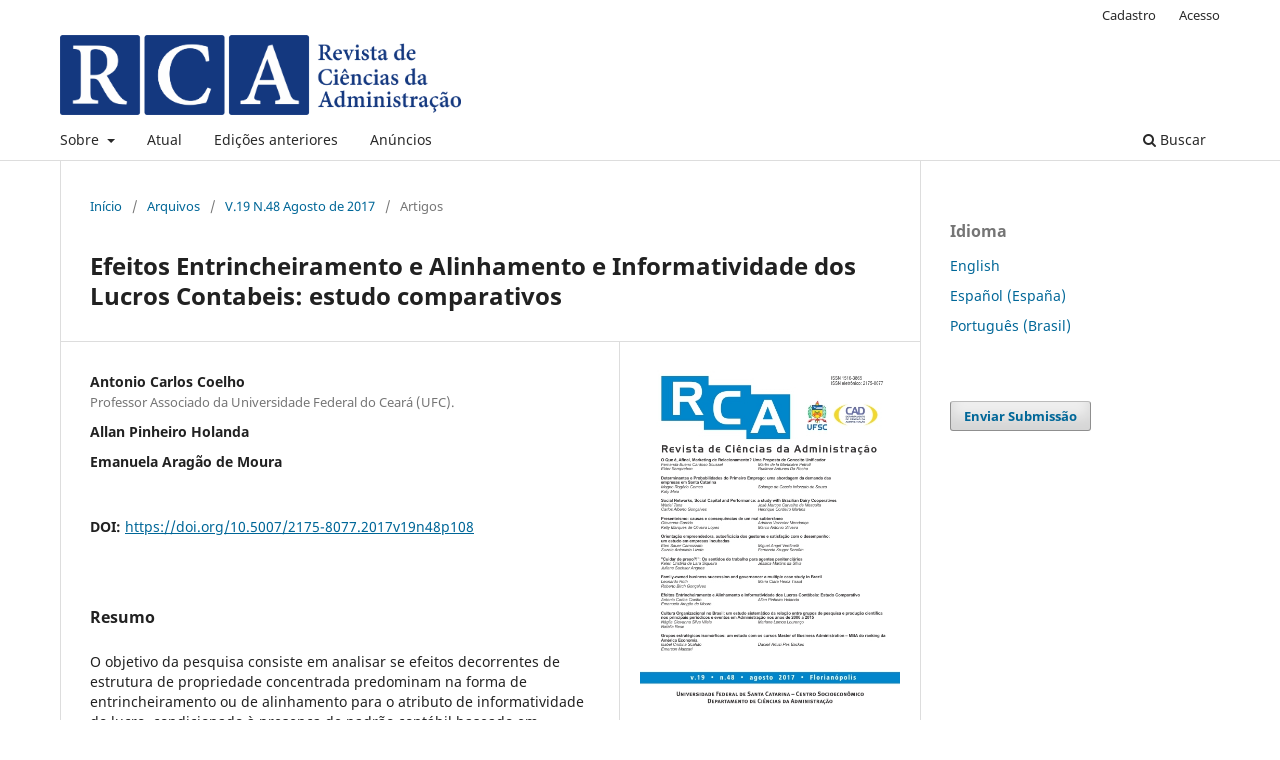

--- FILE ---
content_type: text/html; charset=utf-8
request_url: https://periodicos.ufsc.br/index.php/adm/article/view/2175-8077.2017v19n48p108
body_size: 6849
content:
<!DOCTYPE html>
<html lang="pt-BR" xml:lang="pt-BR">
<head>
	<meta charset="utf-8">
	<meta name="viewport" content="width=device-width, initial-scale=1.0">
	<title>
		Efeitos Entrincheiramento e Alinhamento e Informatividade dos Lucros Contabeis: estudo comparativos
							| Revista de Ciências da Administração
			</title>

	
<link rel="icon" href="https://periodicos.ufsc.br/public/journals/17/favicon_pt_BR.png">
<meta name="generator" content="Open Journal Systems 3.3.0.16">
<META SCHEME="identifier"CONTENT="1516-3865">
<meta name="gs_meta_revision" content="1.1"/>
<meta name="citation_journal_title" content="Revista de Ciências da Administração"/>
<meta name="citation_journal_abbrev" content="RCA - on-line"/>
<meta name="citation_issn" content="2175-8077"/> 
<meta name="citation_author" content="Antonio Carlos Coelho"/>
<meta name="citation_author_institution" content="Professor Associado da Universidade Federal do Ceará (UFC)."/>
<meta name="citation_author" content="Allan Pinheiro Holanda"/>
<meta name="citation_author" content="Emanuela Aragão de Moura"/>
<meta name="citation_title" content="Efeitos Entrincheiramento e Alinhamento e Informatividade dos Lucros Contabeis: estudo comparativos"/>
<meta name="citation_language" content="pt"/>
<meta name="citation_date" content="2017/08/30"/>
<meta name="citation_firstpage" content="108"/>
<meta name="citation_lastpage" content="121"/>
<meta name="citation_doi" content="10.5007/2175-8077.2017v19n48p108"/>
<meta name="citation_abstract_html_url" content="https://periodicos.ufsc.br/index.php/adm/article/view/2175-8077.2017v19n48p108"/>
<meta name="citation_pdf_url" content="https://periodicos.ufsc.br/index.php/adm/article/download/2175-8077.2017v19n48p108/pdf"/>
<link rel="schema.DC" href="http://purl.org/dc/elements/1.1/" />
<meta name="DC.Creator.PersonalName" content="Antonio Carlos Coelho"/>
<meta name="DC.Creator.PersonalName" content="Allan Pinheiro Holanda"/>
<meta name="DC.Creator.PersonalName" content="Emanuela Aragão de Moura"/>
<meta name="DC.Date.created" scheme="ISO8601" content="2017-08-30"/>
<meta name="DC.Date.dateSubmitted" scheme="ISO8601" content="2016-10-15"/>
<meta name="DC.Date.issued" scheme="ISO8601" content="2017-08-30"/>
<meta name="DC.Date.modified" scheme="ISO8601" content="2017-12-19"/>
<meta name="DC.Description" xml:lang="pt" content="O objetivo da pesquisa consiste em analisar se efeitos decorrentes de estrutura de propriedade concentrada predominam na forma de entrincheiramento ou de alinhamento para o atributo de informatividade do lucro, condicionado à presença de padrão contábil baseado em princípios. Foi utilizada amostra de empresas listadas na BM&amp;amp;FBovespa considerando o período de 2008 a 2014. Sarlo Neto et al. (2010) exploraram o tema em pesquisa similar, que fundamenta e se compara neste estudo. Aplicaram-se modelos baseados em Easton e Harris (1991) associando informatividade com concentração de votos em posse do maior acionista e indicador de divergência entre direitos do maior acionista (fluxo de caixa e voto). Os dados foram coletados nos sistemas Economática® e SInC® e processados por regressões com estimação com dados em painel. Sob a hipótese de interferência dos efeitos estudados na informatividade dos lucros, evidenciou-se que há: persistência do coeficiente lucro/retorno indicando significante informatividade dos lucros e influência do efeito entrincheiramento na informatividade, não se rejeitando a hipótese. Ademais, a informatividade apresentou-se mais efetiva na vigência do padrão contábil IFRS."/>
<meta name="DC.Format" scheme="IMT" content="application/pdf"/>
<meta name="DC.Identifier" content="2175-8077.2017v19n48p108"/>
<meta name="DC.Identifier.pageNumber" content="108-121"/>
<meta name="DC.Identifier.DOI" content="10.5007/2175-8077.2017v19n48p108"/>
<meta name="DC.Identifier.URI" content="https://periodicos.ufsc.br/index.php/adm/article/view/2175-8077.2017v19n48p108"/>
<meta name="DC.Language" scheme="ISO639-1" content="pt"/>
<meta name="DC.Rights" content="Copyright (c) 2017 Revista de Ciências da Administração"/>
<meta name="DC.Rights" content=""/>
<meta name="DC.Source" content="Revista de Ciências da Administração"/>
<meta name="DC.Source.ISSN" content="2175-8077"/>
<meta name="DC.Source.URI" content="https://periodicos.ufsc.br/index.php/adm"/>
<meta name="DC.Title" content="Efeitos Entrincheiramento e Alinhamento e Informatividade dos Lucros Contabeis: estudo comparativos"/>
<meta name="DC.Type" content="Text.Serial.Journal"/>
<meta name="DC.Type" xml:lang="pt" content="Pesquisa Quantitativa"/>
<meta name="DC.Type.articleType" content="Artigos"/>
<link rel="alternate" type="application/atom+xml" href="https://periodicos.ufsc.br/index.php/adm/gateway/plugin/WebFeedGatewayPlugin/atom">
<link rel="alternate" type="application/rdf+xml" href="https://periodicos.ufsc.br/index.php/adm/gateway/plugin/WebFeedGatewayPlugin/rss">
<link rel="alternate" type="application/rss+xml" href="https://periodicos.ufsc.br/index.php/adm/gateway/plugin/WebFeedGatewayPlugin/rss2">
	<link rel="stylesheet" href="https://periodicos.ufsc.br/index.php/adm/$$$call$$$/page/page/css?name=stylesheet" type="text/css" /><link rel="stylesheet" href="https://periodicos.ufsc.br/index.php/adm/$$$call$$$/page/page/css?name=font" type="text/css" /><link rel="stylesheet" href="https://periodicos.ufsc.br/lib/pkp/styles/fontawesome/fontawesome.css?v=3.3.0.16" type="text/css" /><link rel="stylesheet" href="https://periodicos.ufsc.br/plugins/generic/submissionsTranslation/styles/translationsSummary.css?v=3.3.0.16" type="text/css" />
</head>
<body class="pkp_page_article pkp_op_view has_site_logo" dir="ltr">

	<div class="pkp_structure_page">

				<header class="pkp_structure_head" id="headerNavigationContainer" role="banner">
						
 <nav class="cmp_skip_to_content" aria-label="Ir para os links de conteúdo">
	<a href="#pkp_content_main">Ir para o conteúdo principal</a>
	<a href="#siteNav">Ir para o menu de navegação principal</a>
		<a href="#pkp_content_footer">Ir para o rodapé</a>
</nav>

			<div class="pkp_head_wrapper">

				<div class="pkp_site_name_wrapper">
					<button class="pkp_site_nav_toggle">
						<span>Open Menu</span>
					</button>
										<div class="pkp_site_name">
																<a href="						https://periodicos.ufsc.br/index.php/adm/index
					" class="is_img">
							<img src="https://periodicos.ufsc.br/public/journals/17/pageHeaderLogoImage_pt_BR.png" width="4338" height="866" alt="Revista de Ciências da Administração" />
						</a>
										</div>
				</div>

				
				<nav class="pkp_site_nav_menu" aria-label="Navegação no Site">
					<a id="siteNav"></a>
					<div class="pkp_navigation_primary_row">
						<div class="pkp_navigation_primary_wrapper">
																				<ul id="navigationPrimary" class="pkp_navigation_primary pkp_nav_list">
								<li class="">
				<a href="https://periodicos.ufsc.br/index.php/adm/about">
					Sobre
				</a>
									<ul>
																					<li class="">
									<a href="https://periodicos.ufsc.br/index.php/adm/about">
										Sobre a Revista
									</a>
								</li>
																												<li class="">
									<a href="https://periodicos.ufsc.br/index.php/adm/about/submissions">
										Submissões
									</a>
								</li>
																												<li class="">
									<a href="https://periodicos.ufsc.br/index.php/adm/codigodeetica">
										Código de ética
									</a>
								</li>
																												<li class="">
									<a href="https://periodicos.ufsc.br/index.php/adm/about/editorialTeam">
										Equipe Editorial
									</a>
								</li>
																												<li class="">
									<a href="https://periodicos.ufsc.br/index.php/adm/about/privacy">
										Declaração de Privacidade
									</a>
								</li>
																												<li class="">
									<a href="https://periodicos.ufsc.br/index.php/adm/politica_editorial_para_edicoes_especiais">
										Política editorial para edições especiais
									</a>
								</li>
																												<li class="">
									<a href="https://periodicos.ufsc.br/index.php/adm/about/contact">
										Contato
									</a>
								</li>
																		</ul>
							</li>
								<li class="">
				<a href="https://periodicos.ufsc.br/index.php/adm/issue/current">
					Atual
				</a>
							</li>
								<li class="">
				<a href="https://periodicos.ufsc.br/index.php/adm/issue/archive">
					Edições anteriores
				</a>
							</li>
								<li class="">
				<a href="https://periodicos.ufsc.br/index.php/adm/announcement">
					Anúncios
				</a>
							</li>
			</ul>

				

																						<div class="pkp_navigation_search_wrapper">
									<a href="https://periodicos.ufsc.br/index.php/adm/search" class="pkp_search pkp_search_desktop">
										<span class="fa fa-search" aria-hidden="true"></span>
										Buscar
									</a>
								</div>
													</div>
					</div>
					<div class="pkp_navigation_user_wrapper" id="navigationUserWrapper">
							<ul id="navigationUser" class="pkp_navigation_user pkp_nav_list">
								<li class="profile">
				<a href="https://periodicos.ufsc.br/index.php/adm/user/register">
					Cadastro
				</a>
							</li>
								<li class="profile">
				<a href="https://periodicos.ufsc.br/index.php/adm/login">
					Acesso
				</a>
							</li>
										</ul>

					</div>
				</nav>
			</div><!-- .pkp_head_wrapper -->
		</header><!-- .pkp_structure_head -->

						<div class="pkp_structure_content has_sidebar">
			<div class="pkp_structure_main" role="main">
				<a id="pkp_content_main"></a>

<div class="page page_article">
			<nav class="cmp_breadcrumbs" role="navigation" aria-label="Você está aqui:">
	<ol>
		<li>
			<a href="https://periodicos.ufsc.br/index.php/adm/index">
				Início
			</a>
			<span class="separator">/</span>
		</li>
		<li>
			<a href="https://periodicos.ufsc.br/index.php/adm/issue/archive">
				Arquivos
			</a>
			<span class="separator">/</span>
		</li>
					<li>
				<a href="https://periodicos.ufsc.br/index.php/adm/issue/view/2551">
					V.19 N.48 Agosto de 2017
				</a>
				<span class="separator">/</span>
			</li>
				<li class="current" aria-current="page">
			<span aria-current="page">
									Artigos
							</span>
		</li>
	</ol>
</nav>
	
		  	 <article class="obj_article_details">

		
	<h1 class="page_title">
		Efeitos Entrincheiramento e Alinhamento e Informatividade dos Lucros Contabeis: estudo comparativos
	</h1>

	
	<div class="row">
		<div class="main_entry">

							<section class="item authors">
					<h2 class="pkp_screen_reader">Autores</h2>
					<ul class="authors">
											<li>
							<span class="name">
								Antonio Carlos Coelho
							</span>
															<span class="affiliation">
									Professor Associado da Universidade Federal do Ceará (UFC).
																	</span>
																				</li>
											<li>
							<span class="name">
								Allan Pinheiro Holanda
							</span>
																				</li>
											<li>
							<span class="name">
								Emanuela Aragão de Moura
							</span>
																				</li>
										</ul>
				</section>
			
																												<section class="item doi">
						<h2 class="label">
														DOI:
						</h2>
						<span class="value">
							<a href="https://doi.org/10.5007/2175-8077.2017v19n48p108">
								https://doi.org/10.5007/2175-8077.2017v19n48p108
							</a>
						</span>
					</section>
							
						
										<section class="item abstract">
					<h2 class="label">Resumo</h2>
					O objetivo da pesquisa consiste em analisar se efeitos decorrentes de estrutura de propriedade concentrada predominam na forma de entrincheiramento ou de alinhamento para o atributo de informatividade do lucro, condicionado à presença de padrão contábil baseado em princípios. Foi utilizada amostra de empresas listadas na BM&amp;FBovespa considerando o período de 2008 a 2014. Sarlo Neto <em>et al.</em> (2010) exploraram o tema em pesquisa similar, que fundamenta e se compara neste estudo. Aplicaram-se modelos baseados em Easton e Harris (1991) associando informatividade com concentração de votos em posse do maior acionista e indicador de divergência entre direitos do maior acionista (fluxo de caixa e voto). Os dados foram coletados nos sistemas Economática® e SInC® e processados por regressões com estimação com dados em painel. Sob a hipótese de interferência dos efeitos estudados na informatividade dos lucros, evidenciou-se que há: persistência do coeficiente lucro/retorno indicando significante informatividade dos lucros e influência do efeito entrincheiramento na informatividade, não se rejeitando a hipótese. Ademais, a informatividade apresentou-se mais efetiva na vigência do padrão contábil IFRS.
				</section>
			
			

																																																																<section class="item author_bios">
					<h2 class="label">
													Biografia do Autor
											</h2>
																		<section class="sub_item">
								<h3 class="label">
																																							Antonio Carlos Coelho, <span class="affiliation">Professor Associado da Universidade Federal do Ceará (UFC).</span>
																	</h3>
								<div class="value">
									Pós Doutor em Ciências Contábeis - Universidade de São Paulo (USP).
								</div>
							</section>
																								<section class="sub_item">
								<h3 class="label">
																			Allan Pinheiro Holanda
																	</h3>
								<div class="value">
									Doutorando em Administração e Controladoria - Universidade Federal do Ceará (UFC).
								</div>
							</section>
																								<section class="sub_item">
								<h3 class="label">
																			Emanuela Aragão de Moura
																	</h3>
								<div class="value">
									Graduanda em Ciências Contábeis - Universidade Federal do Ceará (UFC).
								</div>
							</section>
															</section>
			
						
		</div><!-- .main_entry -->

		<div class="entry_details">

										<div class="item cover_image">
					<div class="sub_item">
													<a href="https://periodicos.ufsc.br/index.php/adm/issue/view/2551">
								<img src="https://periodicos.ufsc.br/public/journals/17/cover_issue_2551_pt_BR.jpg" alt="">
							</a>
											</div>
				</div>
			
										<div class="item galleys">
					<h2 class="pkp_screen_reader">
						Downloads
					</h2>
					<ul class="value galleys_links">
													<li>
								
	
							

<a class="obj_galley_link pdf" href="https://periodicos.ufsc.br/index.php/adm/article/view/2175-8077.2017v19n48p108/pdf">

		
	PDF/A

	</a>
							</li>
											</ul>
				</div>
						
						<div class="item published">
				<section class="sub_item">
					<h2 class="label">
						Publicado
					</h2>
					<div class="value">
																			<span>30-08-2017</span>
																	</div>
				</section>
							</div>
			
										<div class="item citation">
					<section class="sub_item citation_display">
						<h2 class="label">
							Como Citar
						</h2>
						<div class="value">
							<div id="citationOutput" role="region" aria-live="polite">
								<div class="csl-bib-body">
  <div class="csl-entry">Coelho, A. C., Holanda, A. P., &#38; Moura, E. A. de. (2017). Efeitos Entrincheiramento e Alinhamento e Informatividade dos Lucros Contabeis: estudo comparativos. <i>Revista De Ciências Da Administração</i>, <i>19</i>(48), 108–121. https://doi.org/10.5007/2175-8077.2017v19n48p108</div>
</div>
							</div>
							<div class="citation_formats">
								<button class="cmp_button citation_formats_button" aria-controls="cslCitationFormats" aria-expanded="false" data-csl-dropdown="true">
									Fomatos de Citação
								</button>
								<div id="cslCitationFormats" class="citation_formats_list" aria-hidden="true">
									<ul class="citation_formats_styles">
																					<li>
												<a
													aria-controls="citationOutput"
													href="https://periodicos.ufsc.br/index.php/adm/citationstylelanguage/get/acm-sig-proceedings?submissionId=47187&amp;publicationId=39350"
													data-load-citation
													data-json-href="https://periodicos.ufsc.br/index.php/adm/citationstylelanguage/get/acm-sig-proceedings?submissionId=47187&amp;publicationId=39350&amp;return=json"
												>
													ACM
												</a>
											</li>
																					<li>
												<a
													aria-controls="citationOutput"
													href="https://periodicos.ufsc.br/index.php/adm/citationstylelanguage/get/acs-nano?submissionId=47187&amp;publicationId=39350"
													data-load-citation
													data-json-href="https://periodicos.ufsc.br/index.php/adm/citationstylelanguage/get/acs-nano?submissionId=47187&amp;publicationId=39350&amp;return=json"
												>
													ACS
												</a>
											</li>
																					<li>
												<a
													aria-controls="citationOutput"
													href="https://periodicos.ufsc.br/index.php/adm/citationstylelanguage/get/apa?submissionId=47187&amp;publicationId=39350"
													data-load-citation
													data-json-href="https://periodicos.ufsc.br/index.php/adm/citationstylelanguage/get/apa?submissionId=47187&amp;publicationId=39350&amp;return=json"
												>
													APA
												</a>
											</li>
																					<li>
												<a
													aria-controls="citationOutput"
													href="https://periodicos.ufsc.br/index.php/adm/citationstylelanguage/get/associacao-brasileira-de-normas-tecnicas?submissionId=47187&amp;publicationId=39350"
													data-load-citation
													data-json-href="https://periodicos.ufsc.br/index.php/adm/citationstylelanguage/get/associacao-brasileira-de-normas-tecnicas?submissionId=47187&amp;publicationId=39350&amp;return=json"
												>
													ABNT
												</a>
											</li>
																					<li>
												<a
													aria-controls="citationOutput"
													href="https://periodicos.ufsc.br/index.php/adm/citationstylelanguage/get/chicago-author-date?submissionId=47187&amp;publicationId=39350"
													data-load-citation
													data-json-href="https://periodicos.ufsc.br/index.php/adm/citationstylelanguage/get/chicago-author-date?submissionId=47187&amp;publicationId=39350&amp;return=json"
												>
													Chicago
												</a>
											</li>
																					<li>
												<a
													aria-controls="citationOutput"
													href="https://periodicos.ufsc.br/index.php/adm/citationstylelanguage/get/harvard-cite-them-right?submissionId=47187&amp;publicationId=39350"
													data-load-citation
													data-json-href="https://periodicos.ufsc.br/index.php/adm/citationstylelanguage/get/harvard-cite-them-right?submissionId=47187&amp;publicationId=39350&amp;return=json"
												>
													Harvard
												</a>
											</li>
																					<li>
												<a
													aria-controls="citationOutput"
													href="https://periodicos.ufsc.br/index.php/adm/citationstylelanguage/get/ieee?submissionId=47187&amp;publicationId=39350"
													data-load-citation
													data-json-href="https://periodicos.ufsc.br/index.php/adm/citationstylelanguage/get/ieee?submissionId=47187&amp;publicationId=39350&amp;return=json"
												>
													IEEE
												</a>
											</li>
																					<li>
												<a
													aria-controls="citationOutput"
													href="https://periodicos.ufsc.br/index.php/adm/citationstylelanguage/get/modern-language-association?submissionId=47187&amp;publicationId=39350"
													data-load-citation
													data-json-href="https://periodicos.ufsc.br/index.php/adm/citationstylelanguage/get/modern-language-association?submissionId=47187&amp;publicationId=39350&amp;return=json"
												>
													MLA
												</a>
											</li>
																					<li>
												<a
													aria-controls="citationOutput"
													href="https://periodicos.ufsc.br/index.php/adm/citationstylelanguage/get/turabian-fullnote-bibliography?submissionId=47187&amp;publicationId=39350"
													data-load-citation
													data-json-href="https://periodicos.ufsc.br/index.php/adm/citationstylelanguage/get/turabian-fullnote-bibliography?submissionId=47187&amp;publicationId=39350&amp;return=json"
												>
													Turabian
												</a>
											</li>
																					<li>
												<a
													aria-controls="citationOutput"
													href="https://periodicos.ufsc.br/index.php/adm/citationstylelanguage/get/vancouver?submissionId=47187&amp;publicationId=39350"
													data-load-citation
													data-json-href="https://periodicos.ufsc.br/index.php/adm/citationstylelanguage/get/vancouver?submissionId=47187&amp;publicationId=39350&amp;return=json"
												>
													Vancouver
												</a>
											</li>
																			</ul>
																			<div class="label">
											Baixar Citação
										</div>
										<ul class="citation_formats_styles">
																							<li>
													<a href="https://periodicos.ufsc.br/index.php/adm/citationstylelanguage/download/ris?submissionId=47187&amp;publicationId=39350">
														<span class="fa fa-download"></span>
														Endnote/Zotero/Mendeley (RIS)
													</a>
												</li>
																							<li>
													<a href="https://periodicos.ufsc.br/index.php/adm/citationstylelanguage/download/bibtex?submissionId=47187&amp;publicationId=39350">
														<span class="fa fa-download"></span>
														BibTeX
													</a>
												</li>
																					</ul>
																	</div>
							</div>
						</div>
					</section>
				</div>
			
										<div class="item issue">

											<section class="sub_item">
							<h2 class="label">
								Edição
							</h2>
							<div class="value">
								<a class="title" href="https://periodicos.ufsc.br/index.php/adm/issue/view/2551">
									V.19 N.48 Agosto de 2017
								</a>
							</div>
						</section>
					
											<section class="sub_item">
							<h2 class="label">
								Seção
							</h2>
							<div class="value">
								Artigos
							</div>
						</section>
					
									</div>
			
															
										<div class="item copyright">
					<h2 class="label">
						Licença
					</h2>
										<p>O autor deve garantir:</p>
<ul>
<li>que haja um consenso completo de todos os coautores em aprovar a versão final do documento e sua submissão para publicação.</li>
<li>que seu trabalho é original, e se o trabalho e/ou palavras de outras pessoas foram utilizados, estas foram devidamente reconhecidas.</li>
</ul>
<p>Plágio em todas as suas formas constituem um comportamento antiético de publicação e é inaceitável. RCA reserva-se o direito de usar software ou quaisquer outros métodos de detecção de plágio.</p>
<p>Todas as submissões recebidas para avaliação na revista RCA passam por identificação de plágio e autoplágio. Plágios identificados em manuscritos durante o processo de avaliação acarretarão no arquivamento da submissão. No caso de identificação de plágio em um manuscrito publicado na revista, o Editor Chefe conduzirá uma investigação preliminar e, caso necessário, fará a retratação.</p>
<p>Os autores cedem à <em>RCA</em> os direitos exclusivos de primeira publicação, com o trabalho simultaneamente licenciado sob a Licença <a href="http://creativecommons.org/licenses/by/4.0/">Creative Commons</a> (CC BY) 4.0 Internacional.</p>
<p><img src="https://periodicos.ufsc.br/public/site/images/administrador/ccby.png" alt="" /></p>
<p>Os autores têm autorização para assumir contratos adicionais separadamente, para distribuição não exclusiva da versão do trabalho publicada neste periódico (ex.: publicar em repositório institucional, em site pessoal, publicar uma tradução, ou como capítulo de livro), com reconhecimento de autoria e publicação inicial neste periódico.</p>
<p>Esta licença permite que qualquer usuário tenha direito de:</p>
<p><strong>Compartilhar</strong> – copiar, baixar, imprimir ou redistribuir o material em qualquer suporte ou formato.<br /><strong>Adaptar</strong> – remixar, transformar e criar a partir do material para qualquer fim, mesmo que comercial.</p>
<p>De acordo com os seguintes termos:</p>
<p><strong>Atribuição</strong> – Você deve dar o crédito apropriado (citar e referenciar), prover um link para a licença e indicar se mudanças foram feitas. Você deve fazê-lo em qualquer circunstância razoável, mas de maneira alguma que sugira ao licenciante apoiar você ou o seu uso.</p>
<p><strong>Sem restrições adicionais</strong> – Você não pode aplicar termos jurídicos ou medidas de caráter tecnológico que restrinjam legalmente outros de fazerem algo que a licença permita.</p>
				</div>
			
			

		</div><!-- .entry_details -->
	</div><!-- .row -->

</article>

	<div id="articlesBySameAuthorList">
						<h3>Artigos mais lidos pelo mesmo(s) autor(es)</h3>

			<ul>
																													<li>
													Anelise Florencio de Meneses,
													Larissa Teixeira da Cunha,
													Márcia Martins Mendes De Luca,
													Allan Pinheiro Holanda,
												<a href="https://periodicos.ufsc.br/index.php/adm/article/view/2175-8077.2012v14n34p103">
							Criação ou destruição de valor na perspectiva do EVA® no ranking das maiores empresas da Revista Exame
						</a>,
						<a href="https://periodicos.ufsc.br/index.php/adm/issue/view/1920">
							Revista de Ciências da Administração: v. 14, n. 34, dezembro 2012
						</a>
					</li>
							</ul>
			<div id="articlesBySameAuthorPages">
				
			</div>
			</div>


</div><!-- .page -->

	</div><!-- pkp_structure_main -->

									<div class="pkp_structure_sidebar left" role="complementary" aria-label="Barra lateral">
				<div class="pkp_block block_language">
	<h2 class="title">
		Idioma
	</h2>

	<div class="content">
		<ul>
							<li class="locale_en_US" lang="en-US">
					<a href="https://periodicos.ufsc.br/index.php/adm/user/setLocale/en_US?source=%2Findex.php%2Fadm%2Farticle%2Fview%2F2175-8077.2017v19n48p108">
						English
					</a>
				</li>
							<li class="locale_es_ES" lang="es-ES">
					<a href="https://periodicos.ufsc.br/index.php/adm/user/setLocale/es_ES?source=%2Findex.php%2Fadm%2Farticle%2Fview%2F2175-8077.2017v19n48p108">
						Español (España)
					</a>
				</li>
							<li class="locale_pt_BR current" lang="pt-BR">
					<a href="https://periodicos.ufsc.br/index.php/adm/user/setLocale/pt_BR?source=%2Findex.php%2Fadm%2Farticle%2Fview%2F2175-8077.2017v19n48p108">
						Português (Brasil)
					</a>
				</li>
					</ul>
	</div>
</div><!-- .block_language -->
<div class="pkp_block block_make_submission">
	<h2 class="pkp_screen_reader">
		Enviar Submissão
	</h2>

	<div class="content">
		<a class="block_make_submission_link" href="https://periodicos.ufsc.br/index.php/adm/about/submissions">
			Enviar Submissão
		</a>
	</div>
</div>

			</div><!-- pkp_sidebar.left -->
			</div><!-- pkp_structure_content -->

<div class="pkp_structure_footer_wrapper" role="contentinfo">
	<a id="pkp_content_footer"></a>

	<div class="pkp_structure_footer">

					<div class="pkp_footer_content">
				<p>Revista de Ciências da Administração, Universidade Federal de Santa Catarina, Departamento de Administração, Florianópolis, Santa Catarina, Brasil. ISSNe 2175-8077. ISSN 1516-3865. <a href="http://creativecommons.org/licenses/by/4.0/">Licença Creative Commons CC-BY 4.0</a></p>
<p><a href="http://creativecommons.org/licenses/by/4.0/"><img src="https://periodicos.ufsc.br/public/site/images/administrador/ccby.png" alt="" /></a></p>
<p> </p>
<p><br /><br /></p>
			</div>
		
		<div class="pkp_brand_footer" role="complementary">
			<a href="https://periodicos.ufsc.br/index.php/adm/about/aboutThisPublishingSystem">
				<img alt="Mais informações sobre o sistema de publicação, a plataforma e o fluxo de publicação do OJS/PKP." src="https://periodicos.ufsc.br/templates/images/ojs_brand.png">
			</a>
		</div>
	</div>
</div><!-- pkp_structure_footer_wrapper -->

</div><!-- pkp_structure_page -->

<script src="https://periodicos.ufsc.br/lib/pkp/lib/vendor/components/jquery/jquery.min.js?v=3.3.0.16" type="text/javascript"></script><script src="https://periodicos.ufsc.br/lib/pkp/lib/vendor/components/jqueryui/jquery-ui.min.js?v=3.3.0.16" type="text/javascript"></script><script src="https://periodicos.ufsc.br/plugins/themes/default/js/lib/popper/popper.js?v=3.3.0.16" type="text/javascript"></script><script src="https://periodicos.ufsc.br/plugins/themes/default/js/lib/bootstrap/util.js?v=3.3.0.16" type="text/javascript"></script><script src="https://periodicos.ufsc.br/plugins/themes/default/js/lib/bootstrap/dropdown.js?v=3.3.0.16" type="text/javascript"></script><script src="https://periodicos.ufsc.br/plugins/themes/default/js/main.js?v=3.3.0.16" type="text/javascript"></script><script src="https://periodicos.ufsc.br/plugins/generic/citationStyleLanguage/js/articleCitation.js?v=3.3.0.16" type="text/javascript"></script><script type="text/javascript">
(function (w, d, s, l, i) { w[l] = w[l] || []; var f = d.getElementsByTagName(s)[0],
j = d.createElement(s), dl = l != 'dataLayer' ? '&l=' + l : ''; j.async = true; 
j.src = 'https://www.googletagmanager.com/gtag/js?id=' + i + dl; f.parentNode.insertBefore(j, f); 
function gtag(){dataLayer.push(arguments)}; gtag('js', new Date()); gtag('config', i); })
(window, document, 'script', 'dataLayer', 'UA-92160632-1');
</script>


</body>
</html>
